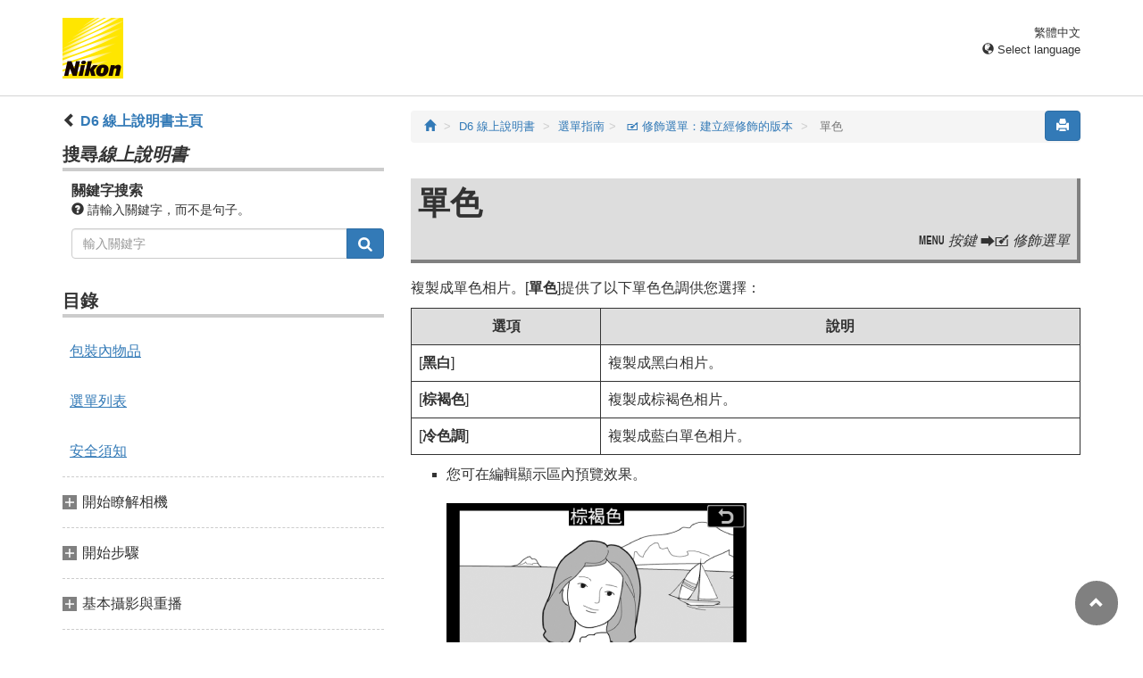

--- FILE ---
content_type: text/html
request_url: https://onlinemanual.nikonimglib.com/d6/zh-tw/16_menu_guide_07_09.html
body_size: 57555
content:
<!DOCTYPE html>
<html lang="zh-tw">
<!-- 6MB46516-04_H160709-04 -->
<head>
<meta charset="utf-8"><meta content="IE=edge" http-equiv="X-UA-Compatible"><meta content="width=device-width, initial-scale=1" name="viewport"><meta content="" name="description"><meta content="Nikon Corporation" name="author"><link href="favicon.ico" rel="icon"><title>
                                             單色
                                       </title><!-- Bootstrap core CSS --><link href="../css/bootstrap.min.css" media="all" rel="stylesheet" type="text/css"><!-- Pure Drawer CSS --><link href="../css/pure-drawer.min.css" media="screen and (max-width: 991px)" rel="stylesheet" type="text/css"><!-- Custom styles for this template --><!-- <link href="css/z_master2018.css" media="all" rel="stylesheet" type="text/css" /> --><link href="css/master.css" media="all" rel="stylesheet" type="text/css"><link href="css/print.css" media="print" rel="stylesheet" type="text/css"><!-- Styles for this page --><link href="css/styles.css" media="all" rel="stylesheet" type="text/css"><!-- HTML5 shim and Respond.js for IE8 support of HTML5 elements and media queries --><!-- WARNING: Respond.js doesn't work if you view the page via file:// --><!--[if lt IE 9]>
		<script src="https://oss.maxcdn.com/html5shiv/3.7.2/html5shiv.min.js"></script>
		<script src="https://oss.maxcdn.com/respond/1.4.2/respond.min.js"></script>
		<![endif]--><script src="https://ajax.googleapis.com/ajax/libs/jquery/3.3.1/jquery.min.js"></script><script type="text/javascript">
            $(function () {
                //.accordion1の中のp要素がクリックされたら
                $('.ac_btn').click(function () {
                    //クリックされた.accordion1の中のp要素に隣接するul要素が開いたり閉じたりする。
                    $(this).next('div').slideToggle();
                });
            });
        </script></head><body>
      <div class="pure-container" data-effect="pure-effect-push"><input class="pure-toggle hidden-md hidden-lg" data-toggle="right" id="pure-toggle-right" type="checkbox"><label class="pure-toggle-label hidden-md hidden-lg" data-toggle-label="right" for="pure-toggle-right"><span class="pure-toggle-icon"></span></label><div class="pure-pusher-container">
            <div class="pure-pusher">
               
               <!-- header css -->
<style type="text/css">
header {height: 108px; border-bottom: 1px solid #d4d4d4; margin-bottom: 1em; padding-top: 20px;}
.header-logo {height: 68px; width: 68px; margin-right: 1em;}
@media (max-width: 599px) {
    header {height: 68px; padding-top: 15px;}
    .header-logo {height: 40px; width: 40px; margin-right: 0.5em;}
}
header .select-lang {font-size: small; padding-top: 0.5em; position: relative; right: 72px;}
@media (min-width: 868px) {
	header .select-lang {right: 0;}
}

header .current-lang {display: none;}
header .accordion_title {cursor: pointer;}
header .accordion_title:hover {opacity: 0.8;}
header .accordion_inner {display: none;}
header .list-group {position: absolute; right: 0; width: 17em; z-index: 9999;}

html[lang="ar"] header .current-lang-ar {display: block;}
html[lang="ar"] header .list-group .lang-ar {z-index: 2; color: #fff; background-color: #337ab7; border-color: #337ab7;}
html[lang="bg"] header .current-lang-bg {display: block;}
html[lang="bg"] header .list-group .lang-bg {z-index: 2; color: #fff; background-color: #337ab7; border-color: #337ab7;}
html[lang="da"] header .current-lang-da {display: block;}
html[lang="da"] header .list-group .lang-da {z-index: 2; color: #fff; background-color: #337ab7; border-color: #337ab7;}
html[lang="de"] header .current-lang-de {display: block;}
html[lang="de"] header .list-group .lang-de {z-index: 2; color: #fff; background-color: #337ab7; border-color: #337ab7;}
html[lang="el"] header .current-lang-el {display: block;}
html[lang="el"] header .list-group .lang-el {z-index: 2; color: #fff; background-color: #337ab7; border-color: #337ab7;}
html[lang="en"] header .current-lang-en {display: block;}
html[lang="en"] header .list-group .lang-en {z-index: 2; color: #fff; background-color: #337ab7; border-color: #337ab7;}
html[lang="es"] header .current-lang-es {display: block;}
html[lang="es"] header .list-group .lang-es {z-index: 2; color: #fff; background-color: #337ab7; border-color: #337ab7;}
html[lang="et"] header .current-lang-et {display: block;}
html[lang="et"] header .list-group .lang-et {z-index: 2; color: #fff; background-color: #337ab7; border-color: #337ab7;}
html[lang="fi"] header .current-lang-fi {display: block;}
html[lang="fi"] header .list-group .lang-fi {z-index: 2; color: #fff; background-color: #337ab7; border-color: #337ab7;}
html[lang="fr"] header .current-lang-fr {display: block;}
html[lang="fr"] header .list-group .lang-fr {z-index: 2; color: #fff; background-color: #337ab7; border-color: #337ab7;}
html[lang="hi"] header .current-lang-hi {display: block;}
html[lang="hi"] header .list-group .lang-hi {z-index: 2; color: #fff; background-color: #337ab7; border-color: #337ab7;}
html[lang="hu"] header .current-lang-hu {display: block;}
html[lang="hu"] header .list-group .lang-hu {z-index: 2; color: #fff; background-color: #337ab7; border-color: #337ab7;}
html[lang="id"] header .current-lang-id {display: block;}
html[lang="id"] header .list-group .lang-id {z-index: 2; color: #fff; background-color: #337ab7; border-color: #337ab7;}
html[lang="it"] header .current-lang-it {display: block;}
html[lang="it"] header .list-group .lang-it {z-index: 2; color: #fff; background-color: #337ab7; border-color: #337ab7;}
html[lang="ja"] header .current-lang-ja {display: block;}
html[lang="ja"] header .list-group .lang-ja {z-index: 2; color: #fff; background-color: #337ab7; border-color: #337ab7;}
html[lang="kk"] header .current-lang-kk {display: block;}
html[lang="kk"] header .list-group .lang-kk {z-index: 2; color: #fff; background-color: #337ab7; border-color: #337ab7;}
html[lang="ko"] header .current-lang-ko {display: block;}
html[lang="ko"] header .list-group .lang-ko {z-index: 2; color: #fff; background-color: #337ab7; border-color: #337ab7;}
html[lang="lt"] header .current-lang-lt {display: block;}
html[lang="lt"] header .list-group .lang-lt {z-index: 2; color: #fff; background-color: #337ab7; border-color: #337ab7;}
html[lang="lv"] header .current-lang-lv {display: block;}
html[lang="lv"] header .list-group .lang-lv {z-index: 2; color: #fff; background-color: #337ab7; border-color: #337ab7;}
html[lang="nl"] header .current-lang-nl {display: block;}
html[lang="nl"] header .list-group .lang-nl {z-index: 2; color: #fff; background-color: #337ab7; border-color: #337ab7;}
html[lang="no"] header .current-lang-no {display: block;}
html[lang="no"] header .list-group .lang-no {z-index: 2; color: #fff; background-color: #337ab7; border-color: #337ab7;}
html[lang="pl"] header .current-lang-pl {display: block;}
html[lang="pl"] header .list-group .lang-pl {z-index: 2; color: #fff; background-color: #337ab7; border-color: #337ab7;}
html[lang="pt"] header .current-lang-pt {display: block;}
html[lang="pt"] header .list-group .lang-pt {z-index: 2; color: #fff; background-color: #337ab7; border-color: #337ab7;}
html[lang="ro"] header .current-lang-ro {display: block;}
html[lang="ro"] header .list-group .lang-ro {z-index: 2; color: #fff; background-color: #337ab7; border-color: #337ab7;}
html[lang="ru"] header .current-lang-ru {display: block;}
html[lang="ru"] header .list-group .lang-ru {z-index: 2; color: #fff; background-color: #337ab7; border-color: #337ab7;}
html[lang="sl"] header .current-lang-sl {display: block;}
html[lang="sl"] header .list-group .lang-sl {z-index: 2; color: #fff; background-color: #337ab7; border-color: #337ab7;}
html[lang="sr"] header .current-lang-sr {display: block;}
html[lang="sr"] header .list-group .lang-sr {z-index: 2; color: #fff; background-color: #337ab7; border-color: #337ab7;}
html[lang="sv"] header .current-lang-sv {display: block;}
html[lang="sv"] header .list-group .lang-sv {z-index: 2; color: #fff; background-color: #337ab7; border-color: #337ab7;}
html[lang="th"] header .current-lang-th {display: block;}
html[lang="th"] header .list-group .lang-th {z-index: 2; color: #fff; background-color: #337ab7; border-color: #337ab7;}
html[lang="tr"] header .current-lang-tr {display: block;}
html[lang="tr"] header .list-group .lang-tr {z-index: 2; color: #fff; background-color: #337ab7; border-color: #337ab7;}
html[lang="zh-cn"] header .current-lang-zh-cn {display: block;}
html[lang="zh-cn"] header .list-group .lang-zh-cn {z-index: 2; color: #fff; background-color: #337ab7; border-color: #337ab7;}
html[id="prc"] header .list-group .lang-zh-cn {z-index: 1; color: #555; background-color: #fff; border: 1px solid #ddd;}
html[id="prc"] header .list-group .lang-zh-cn:focus, html[id="prc"] header .list-group .lang-zh-cn:hover {background-color: #f5f5f5}
html[id="prc"] header .list-group .lang-zh-cn-prc {z-index: 2; color: #fff; background-color: #337ab7; border-color: #337ab7;}
html[lang="zh-tw"] header .current-lang-zh-tw {display: block;}
html[lang="zh-tw"] header .list-group .lang-zh-tw {z-index: 2; color: #fff; background-color: #337ab7; border-color: #337ab7;}
</style>
<!-- /header css -->

<!-- header js -->
<script src="https://ajax.googleapis.com/ajax/libs/jquery/3.3.1/jquery.min.js"></script>
<script type="text/javascript">
$(function(){
	$(".on").next().css("display", "block");
	$(".accordion_title").click(function(){
		$(this).next().slideToggle();
		$(this).toggleClass("on");
	});
});
</script>
<!-- header /js -->

<header id="page-top">
<div class="container clearfix">
<p class="pull-left"><a href="https://downloadcenter.nikonimglib.com/"><img src="/common/img/logo_01.png" alt="Nikon" class="header-logo va_bottom"></a></p>
<div class="pull-right select-lang">
<p class="text-right mb0 current-lang current-lang-ar">عربي</p>
<p class="text-right mb0 current-lang current-lang-bg">Български</p>
<p class="text-right mb0 current-lang current-lang-da">Dansk</p>
<p class="text-right mb0 current-lang current-lang-de">Deutsch</p>
<p class="text-right mb0 current-lang current-lang-el">Ελληνικά</p>
<p class="text-right mb0 current-lang current-lang-en">English</p>
<p class="text-right mb0 current-lang current-lang-es">Español</p>
<p class="text-right mb0 current-lang current-lang-et">Eesti</p>
<p class="text-right mb0 current-lang current-lang-fi">Suomi</p>
<p class="text-right mb0 current-lang current-lang-fr">Français</p>
<p class="text-right mb0 current-lang current-lang-hi">हिन्दी</p>
<p class="text-right mb0 current-lang current-lang-hu">Magyar</p>
<p class="text-right mb0 current-lang current-lang-id">Indonesia</p>
<p class="text-right mb0 current-lang current-lang-it">Italiano</p>
<p class="text-right mb0 current-lang current-lang-ja">日本語</p>
<p class="text-right mb0 current-lang current-lang-kk">Қазақ</p>
<p class="text-right mb0 current-lang current-lang-ko">한글</p>
<p class="text-right mb0 current-lang current-lang-lt">Lietuvių</p>
<p class="text-right mb0 current-lang current-lang-lv">Latviski</p>
<p class="text-right mb0 current-lang current-lang-nl">Nederlands</p>
<p class="text-right mb0 current-lang current-lang-no">Norsk</p>
<p class="text-right mb0 current-lang current-lang-pl">Polski</p>
<p class="text-right mb0 current-lang current-lang-pt">Português</p>
<p class="text-right mb0 current-lang current-lang-ro">Română</p>
<p class="text-right mb0 current-lang current-lang-ru">Русский</p>
<p class="text-right mb0 current-lang current-lang-sl">Slovenščina</p>
<!-- <p class="text-right mb0 current-lang current-lang-sr">Srpski</p> -->
<p class="text-right mb0 current-lang current-lang-sr">Српски</p>
<p class="text-right mb0 current-lang current-lang-sv">Svenska</p>
<p class="text-right mb0 current-lang current-lang-th">ภาษาไทย</p>
<p class="text-right mb0 current-lang current-lang-tr">Türkçe</p>
<p class="text-right mb0 current-lang current-lang-zh-cn">简体中文</p>
<p class="text-right mb0 current-lang current-lang-zh-tw">繁體中文</p>
<p class="accordion_title text-right"><span class="glyphicon glyphicon-globe"></span> Select language</p>
<div class="list-group accordion_inner">
<a href="../ar/" class="list-group-item lang-ar text-right">عربي</a>
<a href="../bg/" class="list-group-item lang-bg">Български</a>
<a href="../da/" class="list-group-item lang-da">Dansk</a>
<a href="../de/" class="list-group-item lang-de">Deutsch</a>
<a href="../el/" class="list-group-item lang-el">Ελληνικά</a>
<a href="../en/" class="list-group-item lang-en">English</a>
<a href="../es/" class="list-group-item lang-es">Español</a>
<a href="../et/" class="list-group-item lang-et">Eesti</a>
<a href="../fi/" class="list-group-item lang-fi">Suomi</a>
<a href="../fr/" class="list-group-item lang-fr">Français</a>
<a href="../hi/" class="list-group-item lang-hi">हिन्दी</a>
<a href="../hu/" class="list-group-item lang-hu">Magyar</a>
<a href="../id/" class="list-group-item lang-id">Indonesia</a>
<a href="../it/" class="list-group-item lang-it">Italiano</a>
<a href="../ja/" class="list-group-item lang-ja">日本語</a>
<a href="../kk/" class="list-group-item lang-kk">Қазақ</a>
<a href="../ko/" class="list-group-item lang-ko">한글</a>
<a href="../lt/" class="list-group-item lang-lt">Lietuvių</a>
<a href="../lv/" class="list-group-item lang-lv">Latviski</a>
<a href="../nl/" class="list-group-item lang-nl">Nederlands</a>
<a href="../no/" class="list-group-item lang-no">Norsk</a>
<a href="../pl/" class="list-group-item lang-pl">Polski</a>
<a href="../pt/" class="list-group-item lang-pt">Português</a>
<a href="../ro/" class="list-group-item lang-ro">Română</a>
<a href="../ru/" class="list-group-item lang-ru">Русский</a>
<a href="../sl/" class="list-group-item lang-sl">Slovenščina</a>
<!-- <a href="../sr/" class="list-group-item lang-sr">Srpski</a> -->
<a href="../sr/" class="list-group-item lang-sr">Српски</a>
<a href="../sv/" class="list-group-item lang-sv">Svenska</a>
<a href="../th/" class="list-group-item lang-th">ภาษาไทย</a>
<a href="../tr/" class="list-group-item lang-tr">Türkçe</a>
<a href="../zh-cn-prc/" class="list-group-item lang-zh-cn-prc">简体中文（面向中国大陆用户）</a>
<a href="../zh-cn/" class="list-group-item lang-zh-cn">简体中文（面向亚洲用户，不包括中国大陆用户）</a>
<a href="../zh-tw/" class="list-group-item lang-zh-tw">繁體中文</a>
</div>
</div>
</div>
</header>
               
               <div class="container" role="main">
                  <div class="row">
                     <div class="col-md-4 hidden-xs hidden-sm">
                        <nav class="toc"><p class="text-bold"><span class="glyphicon glyphicon-chevron-left"></span>&nbsp;<a href="index.html">D6 線上說明書主頁</a></p>

<p class="search-title">搜尋<em>線上說明書</em></p>
<div class="search-inner mb2em">
<p class="text-bold mb0">關鍵字搜索</p>
<p class="small"><span class="glyphicon glyphicon-question-sign"></span>&nbsp;請輸入關鍵字，而不是句子。</p>
<form id="commonSearch" role="search" name="commonSearch" action="search_result.html" method="get">
<div class="input-group mb1em">
<input type="text" class="form-control" placeholder="輸入關鍵字" name="q" value="">
<input type="hidden" value="0" name="offset">
<span class="input-group-btn">
<button class="btn btn-primary" type="submit" title="搜尋"><img src="css/i_search_wt.svg" alt="" width="16px" height="16px"></button>
</span>
</div>
</form>
</div>

<p class="toc_title">目錄</p>

<p class="toc_direct nav01_01"><a href="01_1_front_matter_01.html">包裝內物品</a></p>
<p class="toc_direct nav02_01"><a href="01_3_front_matter_01.html">選單列表</a></p>
<p class="toc_direct nav03_01"><a href="01_4_front_matter_01.html">安全須知</a></p>

<p class="chapter_title nav04">開始瞭解相機</p>
<ul>
<li class="nav04_01"><a href="02_getting_to_know_the_camera_01.html">相機部件</a></li>
</ul>

<p class="chapter_title nav05">開始步驟</p>
<ul>
<li class="nav05_01"><a href="03_first_step_01.html">準備相機</a></li>
<li class="nav05_02"><a href="03_first_step_02.html">電池電量和剩餘曝光次數</a></li>
</ul>

<p class="chapter_title nav06">基本攝影與重播</p>
<ul>
<li class="nav06_01"><a href="04_basic_photography_and_playback_01.html">拍攝相片</a></li>
<li class="nav06_02"><a href="04_basic_photography_and_playback_02.html">記錄短片</a></li>
<li class="nav06_03"><a href="04_basic_photography_and_playback_03.html">重播</a></li>
<li class="nav06_04"><a href="04_basic_photography_and_playback_04.html">上載照片</a></li>
</ul>

<p class="chapter_title nav07">相機控制</p>
<ul>
<li class="nav07_01"><a href="05_camera_controls_01.html"><span class="e__font name__ICN1_com type__normal">G</span> 按鍵</a></li>
<li class="nav07_02"><a href="05_camera_controls_02.html"><span class="e__font name__ICN1_com type__normal">i</span> 按鍵（<span class="e__font name__ICN1_com type__normal">i</span> 選單）</a></li>
<li class="nav07_03"><a href="05_camera_controls_03.html"><span class="e__font name__ICN1_com type__normal">R</span> 按鍵</a></li>
<li class="nav07_04"><a href="05_camera_controls_04.html">對焦模式選擇器</a></li>
<li class="nav07_05"><a href="05_camera_controls_05.html">AF 模式按鍵</a></li>
<li class="nav07_06"><a href="05_camera_controls_06.html">AF‑ON 按鍵</a></li>
<li class="nav07_07"><a href="05_camera_controls_07.html"><span class="e__font name__ICN1_com">I</span> 按鍵</a></li>
<li class="nav07_08"><a href="05_camera_controls_08.html">快門釋放模式撥盤與 <span class="e__font name__ICN3_com">S</span> 按鍵</a></li>
<li class="nav07_09"><a href="05_camera_controls_09.html"><span class="e__font name__ICN3_com">Y</span> 按鍵</a></li>
<li class="nav07_10"><a href="05_camera_controls_10.html">BKT 按鍵</a></li>
<li class="nav07_11"><a href="05_camera_controls_11.html"><span class="e__font name__ICN1_com">S</span>（<span class="e__font name__ICN3_com">Q</span>）按鍵</a></li>
<li class="nav07_12"><a href="05_camera_controls_12.html"><span class="e__font name__ICN1_com type__normal">E</span> 按鍵</a></li>
<li class="nav07_13"><a href="05_camera_controls_13.html"><span class="e__font name__ICN1_com type__normal">T</span> 按鍵</a></li>
<li class="nav07_14"><a href="05_camera_controls_14.html"><span class="e__font name__ICN1_com type__normal">U</span> 按鍵</a></li>
<li class="nav07_15"><a href="05_camera_controls_15.html"><span class="e__font name__ICN7_com">g</span>（<span class="e__font name__ICN7_com">h</span>/<span class="e__font name__ICN1_com">Q</span>）按鍵</a></li>
<li class="nav07_16"><a href="05_camera_controls_16.html"><span class="e__font name__ICN1_com">W</span>（<span class="e__font name__ICN5_com">N</span>）按鍵</a></li>
<li class="nav07_17"><a href="05_camera_controls_17.html">Pv 按鍵</a></li>
<li class="nav07_18"><a href="05_camera_controls_18.html">Fn1、Fn2、Fn3（<span class="e__font name__ICN5_com">C</span>）以及 Fn（豎拍）按鍵</a></li>
</ul>

<p class="chapter_title nav08">拍攝設定</p>
<ul>
<li class="nav08_01"><a href="06_shooting_settings_01.html">影像記錄選項（影像區域、品質和大小）</a></li>
<li class="nav08_02"><a href="06_shooting_settings_02.html">選擇相機的對焦方式（對焦）</a></li>
<li class="nav08_03"><a href="06_shooting_settings_03.html">曝光相關的設定（測光和曝光補償）</a></li>
<li class="nav08_04"><a href="06_shooting_settings_04.html">選擇釋放快門時執行的操作（快門釋放模式）</a></li>
<li class="nav08_05"><a href="06_shooting_settings_05.html">調整相機對光線的靈敏度（ISO 感光度）</a></li>
<li class="nav08_06"><a href="06_shooting_settings_06.html">在不同光源下獲取自然色彩（白平衡）</a></li>
<li class="nav08_07"><a href="06_shooting_settings_07.html">在一系列相片中更改曝光或白平衡（包圍）</a></li>
<li class="nav08_08"><a href="06_shooting_settings_08.html">影像處理（Picture Control）</a></li>
<li class="nav08_09"><a href="06_shooting_settings_09.html">保留高光和暗部細節（主動式 D‑Lighting 和 HDR）</a></li>
</ul>

<p class="chapter_title nav09">短片記錄和編輯</p>
<ul>
<li class="nav09_01"><a href="07_movie_recording_and_editing_01.html">影像區域：選擇短片裁剪</a></li>
<li class="nav09_02"><a href="07_movie_recording_and_editing_02.html">畫面大小/每秒幅數和短片品質</a></li>
<li class="nav09_03"><a href="07_movie_recording_and_editing_03.html">記錄短片時的注意事項</a></li>
<li class="nav09_04"><a href="07_movie_recording_and_editing_04.html">編輯短片</a></li>
</ul>

<p class="chapter_title nav10">其他拍攝選項</p>
<ul>
<li class="nav10_01"><a href="08_other_shooting_options_01.html">使用兩張記憶卡</a></li>
<li class="nav10_02"><a href="08_other_shooting_options_02.html">雙鍵重設：恢復預設設定</a></li>
<li class="nav10_03"><a href="08_other_shooting_options_03.html">將多重曝光組合成單張相片（多重曝光）</a></li>
<li class="nav10_04"><a href="08_other_shooting_options_04.html">以設定的間隔時間拍攝相片（間隔定時拍攝）</a></li>
<li class="nav10_05"><a href="08_other_shooting_options_05.html">從相片建立短片（縮時短片）</a></li>
<li class="nav10_06"><a href="08_other_shooting_options_06.html">在一系列相片中更改對焦（對焦移動拍攝）</a></li>
<li class="nav10_07"><a href="08_other_shooting_options_07.html">電子快門（寧靜實時顯示攝影）</a></li>
<li class="nav10_08"><a href="08_other_shooting_options_08.html">個性化 <span class="e__font name__ICN1_com">i</span> 選單：自定 <span class="e__font name__ICN7_com">i</span> 選單</a></li>
<li class="nav10_09"><a href="08_other_shooting_options_09.html">使用非 CPU 鏡頭（非 CPU 鏡頭資料）</a></li>
<li class="nav10_10"><a href="08_other_shooting_options_10.html">位置資料</a></li>
</ul>

<p class="chapter_title nav11">重播</p>
<ul>
<li class="nav11_01"><a href="09_playback_01.html">查看照片</a></li>
<li class="nav11_02"><a href="09_playback_02.html">相片資訊</a></li>
<li class="nav11_03"><a href="09_playback_03.html">重播縮放</a></li>
<li class="nav11_04"><a href="09_playback_04.html">保護照片不被刪除</a></li>
<li class="nav11_05"><a href="09_playback_05.html">為照片評分</a></li>
<li class="nav11_06"><a href="09_playback_06.html">選擇照片進行上載</a></li>
<li class="nav11_07"><a href="09_playback_07.html">篩選重播</a></li>
<li class="nav11_08"><a href="09_playback_08.html">刪除照片</a></li>
</ul>

<p class="chapter_title nav12">語音備忘</p>
<ul>
<li class="nav12_01"><a href="10_voice_memos_01.html">記錄語音備忘</a></li>
<li class="nav12_02"><a href="10_voice_memos_02.html">播放語音備忘</a></li>
</ul>

<p class="chapter_title nav13">連接至電腦和電視機</p>
<ul>
<li class="nav13_01"><a href="11_connecting_to_computers_and_tvs_01.html">連接至電腦</a></li>
<li class="nav13_02"><a href="11_connecting_to_computers_and_tvs_02.html">連接至 HDMI 裝置</a></li>
</ul>

<p class="chapter_title nav14">內置無線</p>
<ul>
<li class="nav14_01"><a href="12_built-in_wireless_01.html">相機和網路系統圖</a></li>
<li class="nav14_02"><a href="12_built-in_wireless_02.html">連接至智慧型裝置</a></li>
<li class="nav14_03"><a href="12_built-in_wireless_03.html">透過 Wi‑Fi 連線至電腦</a></li>
<li class="nav14_04"><a href="12_built-in_wireless_04.html">內置 Wi‑Fi 故障診斷</a></li>
</ul>

<p class="chapter_title nav15">乙太網/WT‑6</p>
<ul>
<li class="nav15_01"><a href="13_ethernet_wt-6_01.html">乙太網連線和 WT‑6</a></li>
<li class="nav15_02"><a href="13_ethernet_wt-6_02.html">使用乙太網和 WT‑6 可進行的操作</a></li>
<li class="nav15_03"><a href="13_ethernet_wt-6_03.html">連接乙太網線或 WT‑6</a></li>
<li class="nav15_04"><a href="13_ethernet_wt-6_04.html">建立網路配置檔案（乙太網）</a></li>
<li class="nav15_05"><a href="13_ethernet_wt-6_05.html">建立網路配置檔案（WT‑6）</a></li>
<li class="nav15_06"><a href="13_ethernet_wt-6_06.html">上載至電腦和 FTP 伺服器</a></li>
<li class="nav15_07"><a href="13_ethernet_wt-6_07.html">相機控制</a></li>
<li class="nav15_08"><a href="13_ethernet_wt-6_08.html">HTTP 伺服器</a></li>
<li class="nav15_09"><a href="13_ethernet_wt-6_09.html">同步釋放</a></li>
<li class="nav15_10"><a href="13_ethernet_wt-6_10.html">同步相機時鐘</a></li>
<li class="nav15_11"><a href="13_ethernet_wt-6_11.html">乙太網/無線傳送器故障診斷</a></li>
</ul>

<p class="chapter_title nav16">連機閃光燈攝影</p>
<ul>
<li class="nav16_01"><a href="14_on-camera_flash_photography_01.html">“連機”與“遙控”</a></li>
<li class="nav16_02"><a href="14_on-camera_flash_photography_02.html">使用連機閃光燈</a></li>
<li class="nav16_03"><a href="14_on-camera_flash_photography_03.html">閃光控制模式</a></li>
<li class="nav16_04"><a href="14_on-camera_flash_photography_04.html">閃光模式</a></li>
<li class="nav16_05"><a href="14_on-camera_flash_photography_05.html">閃光補償</a></li>
<li class="nav16_06"><a href="14_on-camera_flash_photography_06.html">FV 鎖定</a></li>
<li class="nav16_07"><a href="14_on-camera_flash_photography_07.html">連機閃光燈元件的閃光燈資訊</a></li>
</ul>

<p class="chapter_title nav17">遙控閃光燈攝影</p>
<ul>
<li class="nav17_01"><a href="15_remote_flash_photography_01.html">什麼是遙控閃光燈攝影？</a></li>
<li class="nav17_02"><a href="15_remote_flash_photography_02.html">無線遙控 AWL</a></li>
<li class="nav17_03"><a href="15_remote_flash_photography_03.html">光控 AWL</a></li>
<li class="nav17_04"><a href="15_remote_flash_photography_04.html">光控/無線遙控 AWL</a></li>
<li class="nav17_05"><a href="15_remote_flash_photography_05.html">遙控閃光燈的閃光燈資訊</a></li>
</ul>

<p class="chapter_title nav18">選單指南</p>
<ul>
<li class="nav18_01"><a href="16_menu_guide_01.html">預設設定</a></li>
<li class="nav18_02"><a href="16_menu_guide_02.html"><span class="e__font name__ICN2_com">
D</span> 重播選單：管理影像</a></li>
<li class="nav18_03"><a href="16_menu_guide_03.html"><span class="e__font name__ICN2_com">C</span> 相片拍攝選單：拍攝選項</a></li>
<li class="nav18_04"><a href="16_menu_guide_04.html"><span class="e__font name__ICN3_com">1</span> 短片拍攝選單：短片拍攝選項</a></li>
<li class="nav18_05"><a href="16_menu_guide_05.html"><span class="e__font name__ICN2_com">A</span> 用戶設定：微調相機設定</a></li>
<li class="nav18_06"><a href="16_menu_guide_06.html"><span class="e__font name__ICN2_com">B</span> 設定選單：相機設定</a></li>
<li class="nav18_07"><a href="16_menu_guide_07.html"><span class="e__font name__ICN2_com">N</span> 修飾選單：建立經修飾的版本</a></li>
<li class="nav18_08"><a href="16_menu_guide_08.html"><span class="e__font name__ICN2_com">O</span> 我的選單/<span class="e__font name__ICN3_com">m</span> 最近的設定</a></li>
</ul>

<p class="chapter_title nav19">故障診斷</p>
<ul>
<li class="nav19_01"><a href="17_troubleshooting_01.html">聯絡客戶支援前</a></li>
<li class="nav19_02"><a href="17_troubleshooting_02.html">問題和解決方法</a></li>
<li class="nav19_03"><a href="17_troubleshooting_03.html">提醒與錯誤資訊</a></li>
</ul>

<p class="chapter_title nav20">技術註釋</p>
<ul>
<li class="nav20_01"><a href="18_technical_notes_01.html">相機顯示</a></li>
<li class="nav20_02"><a href="18_technical_notes_02.html">兼容的 F 接環鏡頭</a></li>
<li class="nav20_03"><a href="18_technical_notes_03.html">兼容的閃光燈元件</a></li>
<li class="nav20_04"><a href="18_technical_notes_04.html">其他兼容的配件</a></li>
<li class="nav20_05"><a href="18_technical_notes_05.html">軟件</a></li>
<li class="nav20_06"><a href="18_technical_notes_06.html">相機的保養</a></li>
<li class="nav20_07"><a href="18_technical_notes_07.html">相機和電池的保養：注意事項</a></li>
<li class="nav20_08"><a href="18_technical_notes_08.html">曝光程式</a></li>
<li class="nav20_09"><a href="18_technical_notes_09.html">技術規格</a></li>
<li class="nav20_10"><a href="18_technical_notes_10.html">經認可的記憶卡</a></li>
<li class="nav20_11"><a href="18_technical_notes_11.html">記憶卡容量</a></li>
<li class="nav20_12"><a href="18_technical_notes_12.html">電池持久力</a></li>
<li class="nav20_13"><a href="18_technical_notes_13.html">位置資料（GPS/GLONASS）</a></li>
<li class="nav20_14"><a href="18_technical_notes_14.html">商標和授權</a></li>
</ul>

<p class="chapter_title nav21">新增功能</p>
<ul>
<li class="nav21_01"><a href="19_added_functions_01.html">更新相機韌體</a></li>
<li class="nav21_02"><a href="19_added_functions_02.html">使用“C”韌體 1.30 版時可用的功能</a></li>
</ul>
</nav></div>
                     
                     <div class="col-xs-12 col-md-8"><button class="btn btn-primary pull-right print" type="button"><span class="glyphicon glyphicon-print"></span></button>
                        
                        <ol class="breadcrumb">
<li><a href="/portal/zh-tw/"><span class="glyphicon glyphicon-home"></span></a></li>
                           <li><a href="index.html">D6 線上說明書</a></li>
                           
                        <li><a href="16_menu_guide_00.html">選單指南</a></li><li><a href="16_menu_guide_07.html"><span class="e__font name__ICN2_com">
                                          </span><span class="e__font name__ICN2_com">N</span> 修飾選單：建立經修飾的版本
                                 </a></li><li class="active"><span class="e__indexmarker">
                                             </span>單色
                                       </li></ol><div class="menu-header"><h1 id="CHDJJAAIE1"><span class="e__indexmarker">
                                             </span>單色
                                       </h1><p class="transition"><span class="e__font name__ICN1_com">G</span> 按鍵 <span class="e__font name__00PLETC_com">U</span><span class="e__font name__ICN2_com">N</span> 修飾選單
                                       </p></div><div class="e__function">
                                    
                                    <div class="e__body">
                                       <p class="e__p">複製成單色相片。[<span class="e__camera_menu">單色</span>]提供了以下單色色調供您選擇：
                                       </p>
                                       <div class="e__table column__full">
                                          <table class="e__tgroup tabletype__10_00100_Table_FrameAll_Center"><colgroup><col class="e__colspec" width="28.4%"><col class="e__colspec" width="71.5%"></colgroup><thead class="e__thead"><tr class="e__row"><th class="e__entry">
                                                      <p class="e__p">選項</p>
                                                   </th>
                                                   <th class="e__entry">
                                                      <p class="e__p">說明</p>
                                                   </th>
                                                </tr></thead><tbody class="e__tbody"><tr class="e__row"><td class="e__entry">
                                                      <p class="e__p"><span class="e__indexmarker">
                                                            <!--TODO: table/tgroup/tbody/row[1]/entry[1]/p/indexmarker--></span>[<span class="e__camera_menu">黑白</span>]
                                                      </p>
                                                   </td>
                                                   <td class="e__entry">
                                                      <p class="e__p">複製成黑白相片。</p>
                                                   </td>
                                                </tr><tr class="e__row"><td class="e__entry">
                                                      <p class="e__p"><span class="e__indexmarker">
                                                            <!--TODO: table/tgroup/tbody/row[2]/entry[1]/p/indexmarker--></span>[<span class="e__camera_menu">棕褐色</span>]
                                                      </p>
                                                   </td>
                                                   <td class="e__entry">
                                                      <p class="e__p">複製成棕褐色相片。</p>
                                                   </td>
                                                </tr><tr class="e__row"><td class="e__entry">
                                                      <p class="e__p"><span class="e__indexmarker">
                                                            <!--TODO: table/tgroup/tbody/row[3]/entry[1]/p/indexmarker--></span>[<span class="e__camera_menu">冷色調</span>]
                                                      </p>
                                                   </td>
                                                   <td class="e__entry">
                                                      <p class="e__p">複製成藍白單色相片。</p>
                                                   </td>
                                                </tr></tbody></table></div>
                                       <div class="e__list1">
                                          <ul><li class="e__list1item">
                                                <p class="e__listtxt">您可在編輯顯示區內預覽效果。<img alt="" class="e__image align__aright position__runin img-responsive" src="img/d6mn_re_bw_sepia_pv_tc.png"></p>
                                             </li>
                                             <li class="e__list1item">
                                                <p class="e__listtxt">當為[<span class="e__camera_menu">棕褐色</span>]或[<span class="e__camera_menu">冷色調</span>]時，您可使用多重選擇器調整色彩飽和度。按下 <span class="e__font name__01XNB_com">1</span> 可增加飽和度，按下 <span class="e__font name__01XNB_com">3</span> 則減少飽和度。預覽中將反映所作更改。
                                                </p>
                                             </li>
                                             <li class="e__list1item">
                                                <p class="e__listtxt">按下 <span class="e__font name__ICN1_com">J</span> 即可儲存經修飾的版本。
                                                </p>
                                             </li>
                                          </ul></div>
                                    </div>
                                 </div>
                        
                        <div class="panel-menuguide-toc"><p class="lead mb05em"><span class="e__font name__ICN2_com"><span class="e__indexmarker">
                                          <!--TODO: /nikon_manual/chapter/section[7]/titletbl/titletbl_body/titletbl_row/titletbl_cell/title/font[1]/indexmarker--></span></span><span class="e__font name__ICN2_com">N</span> 修飾選單：建立經修飾的版本
                                 </p><div class="list-group"><a href="16_menu_guide_07_01.html" class="list-group-item mn07_01"><span class="e__indexmarker">
                                             <!--TODO: /nikon_manual/chapter/section[7]/function[1]/func_titletbl/func_titletbl_body/func_titletbl_row/func_titletbl_cell/title/indexmarker--></span>NEF（RAW）處理：從 NEF（RAW）轉換為 JPEG
                                       </a><a href="16_menu_guide_07_02.html" class="list-group-item mn07_02"><span class="e__indexmarker">
                                             <!--TODO: /nikon_manual/chapter/section[7]/function[2]/func_titletbl/func_titletbl_body/func_titletbl_row/func_titletbl_cell/title/indexmarker--></span>編修
                                       </a><a href="16_menu_guide_07_03.html" class="list-group-item mn07_03"><span class="e__indexmarker">
                                             <!--TODO: /nikon_manual/chapter/section[7]/function[3]/func_titletbl/func_titletbl_body/func_titletbl_row/func_titletbl_cell/title/indexmarker--></span>重新調整大小
                                       </a><a href="16_menu_guide_07_04.html" class="list-group-item mn07_04"><span class="e__indexmarker">
                                             <!--TODO: /nikon_manual/chapter/section[7]/function[4]/func_titletbl/func_titletbl_body/func_titletbl_row/func_titletbl_cell/title/indexmarker--></span>D‑Lighting
                                       </a><a href="16_menu_guide_07_05.html" class="list-group-item mn07_05"><span class="e__indexmarker">
                                             <!--TODO: /nikon_manual/chapter/section[7]/function[5]/func_titletbl/func_titletbl_body/func_titletbl_row/func_titletbl_cell/title/indexmarker--></span>紅眼校正
                                       </a><a href="16_menu_guide_07_06.html" class="list-group-item mn07_06"><span class="e__indexmarker">
                                             <!--TODO: /nikon_manual/chapter/section[7]/function[6]/func_titletbl/func_titletbl_body/func_titletbl_row/func_titletbl_cell/title/indexmarker--></span>拉直
                                       </a><a href="16_menu_guide_07_07.html" class="list-group-item mn07_07"><span class="e__indexmarker">
                                             <!--TODO: /nikon_manual/chapter/section[7]/function[7]/func_titletbl/func_titletbl_body/func_titletbl_row/func_titletbl_cell/title/indexmarker--></span>變形控制
                                       </a><a href="16_menu_guide_07_08.html" class="list-group-item mn07_08"><span class="e__indexmarker">
                                             <!--TODO: /nikon_manual/chapter/section[7]/function[8]/func_titletbl/func_titletbl_body/func_titletbl_row/func_titletbl_cell/title/indexmarker--></span>透視控制
                                       </a><a href="16_menu_guide_07_09.html" class="list-group-item mn07_09"><span class="e__indexmarker">
                                             <!--TODO: /nikon_manual/chapter/section[7]/function[9]/func_titletbl/func_titletbl_body/func_titletbl_row/func_titletbl_cell/title/indexmarker--></span>單色
                                       </a><a href="16_menu_guide_07_10.html" class="list-group-item mn07_10"><span class="e__indexmarker">
                                             <!--TODO: /nikon_manual/chapter/section[7]/function[10]/func_titletbl/func_titletbl_body/func_titletbl_row/func_titletbl_cell/title/indexmarker--></span>影像重疊
                                       </a><a href="16_menu_guide_07_11.html" class="list-group-item mn07_11"><span class="e__indexmarker">
                                             <!--TODO: /nikon_manual/chapter/section[7]/function[11]/func_titletbl/func_titletbl_body/func_titletbl_row/func_titletbl_cell/title/indexmarker--></span>編修短片
                                       </a></div></div><div class="hidden-print" id="questionnaire">
<hr style="margin-top: 4em; border-top: dotted 4px #aaa">
<iframe src="https://webc.nikonimglib.com/form/pub/info2/onlinemanual_zh-tw" frameborder="0" style="width: 100%; height: 520px;"></iframe>
</div>

<script>
var ua = window.navigator.userAgent.toLowerCase();

if (ua.indexOf('safari') !== -1 && ua.indexOf('chrome') === -1 && ua.indexOf('edge') === -1){    //UAでSafariのみ判別
    document.getElementById("questionnaire").style.display="none";   // Safariからのアクセス時にはアンケートを非表示
}
</script>
<nav class="hidden-print">
<!--TODO: /nikon_manual-->
<ul class="pager">
<li class="previous"><a href="16_menu_guide_07_08.html"><span class="glyphicon glyphicon-chevron-left"></span></a></li><li class="next"><a href="16_menu_guide_07_10.html"><span class="glyphicon glyphicon-chevron-right"></span></a></li></ul></nav><div id="nav-page-top">
                           <p class="pager"><a href="#page-top"><span class="glyphicon glyphicon-chevron-up"></span></a></p>
                        </div>
                     </div>
                     
                  </div>
                  <!-- /row -->
                  
               </div>
               <!-- /container -->
               
               <!-- footer css -->
<style type="text/css">
footer {margin-bottom: 4em; border-top: #d4d4d4 solid 1px; padding-top: 1em;}
footer .text-muted {font-size: small;}
</style>
<!-- /footer css -->

<footer class="footer hidden-print">
<div class="container">
<ul class="list-inline pull-left text-muted">
<li><i class="glyphicon glyphicon-chevron-right"></i>&nbsp;<a href="https://www.nikon.com/privacy/index.htm">Privacy</a></li>
<li><i class="glyphicon glyphicon-chevron-right"></i>&nbsp;<a href="https://www.nikon.com/usage/index.htm">Term of Use</a></li>
</ul>
<p class="text-muted text-right">&copy;
<script type="text/javascript">
myDate = new Date() ;myYear = myDate.getFullYear ();document.write(myYear);
</script>
Nikon Corporation</p>
</div>
</footer>
            </div>
            <!-- /pure-pusher -->
            
         </div>
         <!-- /pure-pusher-container -->
         
         <nav class="toc pure-drawer hidden-md hidden-lg hidden-print" data-position="right"><p class="text-bold"><span class="glyphicon glyphicon-chevron-left"></span>&nbsp;<a href="index.html">D6 線上說明書主頁</a></p>

<p class="search-title">搜尋<em>線上說明書</em></p>
<div class="search-inner mb2em">
<p class="text-bold mb0">關鍵字搜索</p>
<p class="small"><span class="glyphicon glyphicon-question-sign"></span>&nbsp;請輸入關鍵字，而不是句子。</p>
<form id="commonSearch" role="search" name="commonSearch" action="search_result.html" method="get">
<div class="input-group mb1em">
<input type="text" class="form-control" placeholder="輸入關鍵字" name="q" value="">
<input type="hidden" value="0" name="offset">
<span class="input-group-btn">
<button class="btn btn-primary" type="submit" title="搜尋"><img src="css/i_search_wt.svg" alt="" width="16px" height="16px"></button>
</span>
</div>
</form>
</div>

<p class="toc_title">目錄</p>

<p class="toc_direct nav01_01"><a href="01_1_front_matter_01.html">包裝內物品</a></p>
<p class="toc_direct nav02_01"><a href="01_3_front_matter_01.html">選單列表</a></p>
<p class="toc_direct nav03_01"><a href="01_4_front_matter_01.html">安全須知</a></p>

<p class="chapter_title nav04">開始瞭解相機</p>
<ul>
<li class="nav04_01"><a href="02_getting_to_know_the_camera_01.html">相機部件</a></li>
</ul>

<p class="chapter_title nav05">開始步驟</p>
<ul>
<li class="nav05_01"><a href="03_first_step_01.html">準備相機</a></li>
<li class="nav05_02"><a href="03_first_step_02.html">電池電量和剩餘曝光次數</a></li>
</ul>

<p class="chapter_title nav06">基本攝影與重播</p>
<ul>
<li class="nav06_01"><a href="04_basic_photography_and_playback_01.html">拍攝相片</a></li>
<li class="nav06_02"><a href="04_basic_photography_and_playback_02.html">記錄短片</a></li>
<li class="nav06_03"><a href="04_basic_photography_and_playback_03.html">重播</a></li>
<li class="nav06_04"><a href="04_basic_photography_and_playback_04.html">上載照片</a></li>
</ul>

<p class="chapter_title nav07">相機控制</p>
<ul>
<li class="nav07_01"><a href="05_camera_controls_01.html"><span class="e__font name__ICN1_com type__normal">G</span> 按鍵</a></li>
<li class="nav07_02"><a href="05_camera_controls_02.html"><span class="e__font name__ICN1_com type__normal">i</span> 按鍵（<span class="e__font name__ICN1_com type__normal">i</span> 選單）</a></li>
<li class="nav07_03"><a href="05_camera_controls_03.html"><span class="e__font name__ICN1_com type__normal">R</span> 按鍵</a></li>
<li class="nav07_04"><a href="05_camera_controls_04.html">對焦模式選擇器</a></li>
<li class="nav07_05"><a href="05_camera_controls_05.html">AF 模式按鍵</a></li>
<li class="nav07_06"><a href="05_camera_controls_06.html">AF‑ON 按鍵</a></li>
<li class="nav07_07"><a href="05_camera_controls_07.html"><span class="e__font name__ICN1_com">I</span> 按鍵</a></li>
<li class="nav07_08"><a href="05_camera_controls_08.html">快門釋放模式撥盤與 <span class="e__font name__ICN3_com">S</span> 按鍵</a></li>
<li class="nav07_09"><a href="05_camera_controls_09.html"><span class="e__font name__ICN3_com">Y</span> 按鍵</a></li>
<li class="nav07_10"><a href="05_camera_controls_10.html">BKT 按鍵</a></li>
<li class="nav07_11"><a href="05_camera_controls_11.html"><span class="e__font name__ICN1_com">S</span>（<span class="e__font name__ICN3_com">Q</span>）按鍵</a></li>
<li class="nav07_12"><a href="05_camera_controls_12.html"><span class="e__font name__ICN1_com type__normal">E</span> 按鍵</a></li>
<li class="nav07_13"><a href="05_camera_controls_13.html"><span class="e__font name__ICN1_com type__normal">T</span> 按鍵</a></li>
<li class="nav07_14"><a href="05_camera_controls_14.html"><span class="e__font name__ICN1_com type__normal">U</span> 按鍵</a></li>
<li class="nav07_15"><a href="05_camera_controls_15.html"><span class="e__font name__ICN7_com">g</span>（<span class="e__font name__ICN7_com">h</span>/<span class="e__font name__ICN1_com">Q</span>）按鍵</a></li>
<li class="nav07_16"><a href="05_camera_controls_16.html"><span class="e__font name__ICN1_com">W</span>（<span class="e__font name__ICN5_com">N</span>）按鍵</a></li>
<li class="nav07_17"><a href="05_camera_controls_17.html">Pv 按鍵</a></li>
<li class="nav07_18"><a href="05_camera_controls_18.html">Fn1、Fn2、Fn3（<span class="e__font name__ICN5_com">C</span>）以及 Fn（豎拍）按鍵</a></li>
</ul>

<p class="chapter_title nav08">拍攝設定</p>
<ul>
<li class="nav08_01"><a href="06_shooting_settings_01.html">影像記錄選項（影像區域、品質和大小）</a></li>
<li class="nav08_02"><a href="06_shooting_settings_02.html">選擇相機的對焦方式（對焦）</a></li>
<li class="nav08_03"><a href="06_shooting_settings_03.html">曝光相關的設定（測光和曝光補償）</a></li>
<li class="nav08_04"><a href="06_shooting_settings_04.html">選擇釋放快門時執行的操作（快門釋放模式）</a></li>
<li class="nav08_05"><a href="06_shooting_settings_05.html">調整相機對光線的靈敏度（ISO 感光度）</a></li>
<li class="nav08_06"><a href="06_shooting_settings_06.html">在不同光源下獲取自然色彩（白平衡）</a></li>
<li class="nav08_07"><a href="06_shooting_settings_07.html">在一系列相片中更改曝光或白平衡（包圍）</a></li>
<li class="nav08_08"><a href="06_shooting_settings_08.html">影像處理（Picture Control）</a></li>
<li class="nav08_09"><a href="06_shooting_settings_09.html">保留高光和暗部細節（主動式 D‑Lighting 和 HDR）</a></li>
</ul>

<p class="chapter_title nav09">短片記錄和編輯</p>
<ul>
<li class="nav09_01"><a href="07_movie_recording_and_editing_01.html">影像區域：選擇短片裁剪</a></li>
<li class="nav09_02"><a href="07_movie_recording_and_editing_02.html">畫面大小/每秒幅數和短片品質</a></li>
<li class="nav09_03"><a href="07_movie_recording_and_editing_03.html">記錄短片時的注意事項</a></li>
<li class="nav09_04"><a href="07_movie_recording_and_editing_04.html">編輯短片</a></li>
</ul>

<p class="chapter_title nav10">其他拍攝選項</p>
<ul>
<li class="nav10_01"><a href="08_other_shooting_options_01.html">使用兩張記憶卡</a></li>
<li class="nav10_02"><a href="08_other_shooting_options_02.html">雙鍵重設：恢復預設設定</a></li>
<li class="nav10_03"><a href="08_other_shooting_options_03.html">將多重曝光組合成單張相片（多重曝光）</a></li>
<li class="nav10_04"><a href="08_other_shooting_options_04.html">以設定的間隔時間拍攝相片（間隔定時拍攝）</a></li>
<li class="nav10_05"><a href="08_other_shooting_options_05.html">從相片建立短片（縮時短片）</a></li>
<li class="nav10_06"><a href="08_other_shooting_options_06.html">在一系列相片中更改對焦（對焦移動拍攝）</a></li>
<li class="nav10_07"><a href="08_other_shooting_options_07.html">電子快門（寧靜實時顯示攝影）</a></li>
<li class="nav10_08"><a href="08_other_shooting_options_08.html">個性化 <span class="e__font name__ICN1_com">i</span> 選單：自定 <span class="e__font name__ICN7_com">i</span> 選單</a></li>
<li class="nav10_09"><a href="08_other_shooting_options_09.html">使用非 CPU 鏡頭（非 CPU 鏡頭資料）</a></li>
<li class="nav10_10"><a href="08_other_shooting_options_10.html">位置資料</a></li>
</ul>

<p class="chapter_title nav11">重播</p>
<ul>
<li class="nav11_01"><a href="09_playback_01.html">查看照片</a></li>
<li class="nav11_02"><a href="09_playback_02.html">相片資訊</a></li>
<li class="nav11_03"><a href="09_playback_03.html">重播縮放</a></li>
<li class="nav11_04"><a href="09_playback_04.html">保護照片不被刪除</a></li>
<li class="nav11_05"><a href="09_playback_05.html">為照片評分</a></li>
<li class="nav11_06"><a href="09_playback_06.html">選擇照片進行上載</a></li>
<li class="nav11_07"><a href="09_playback_07.html">篩選重播</a></li>
<li class="nav11_08"><a href="09_playback_08.html">刪除照片</a></li>
</ul>

<p class="chapter_title nav12">語音備忘</p>
<ul>
<li class="nav12_01"><a href="10_voice_memos_01.html">記錄語音備忘</a></li>
<li class="nav12_02"><a href="10_voice_memos_02.html">播放語音備忘</a></li>
</ul>

<p class="chapter_title nav13">連接至電腦和電視機</p>
<ul>
<li class="nav13_01"><a href="11_connecting_to_computers_and_tvs_01.html">連接至電腦</a></li>
<li class="nav13_02"><a href="11_connecting_to_computers_and_tvs_02.html">連接至 HDMI 裝置</a></li>
</ul>

<p class="chapter_title nav14">內置無線</p>
<ul>
<li class="nav14_01"><a href="12_built-in_wireless_01.html">相機和網路系統圖</a></li>
<li class="nav14_02"><a href="12_built-in_wireless_02.html">連接至智慧型裝置</a></li>
<li class="nav14_03"><a href="12_built-in_wireless_03.html">透過 Wi‑Fi 連線至電腦</a></li>
<li class="nav14_04"><a href="12_built-in_wireless_04.html">內置 Wi‑Fi 故障診斷</a></li>
</ul>

<p class="chapter_title nav15">乙太網/WT‑6</p>
<ul>
<li class="nav15_01"><a href="13_ethernet_wt-6_01.html">乙太網連線和 WT‑6</a></li>
<li class="nav15_02"><a href="13_ethernet_wt-6_02.html">使用乙太網和 WT‑6 可進行的操作</a></li>
<li class="nav15_03"><a href="13_ethernet_wt-6_03.html">連接乙太網線或 WT‑6</a></li>
<li class="nav15_04"><a href="13_ethernet_wt-6_04.html">建立網路配置檔案（乙太網）</a></li>
<li class="nav15_05"><a href="13_ethernet_wt-6_05.html">建立網路配置檔案（WT‑6）</a></li>
<li class="nav15_06"><a href="13_ethernet_wt-6_06.html">上載至電腦和 FTP 伺服器</a></li>
<li class="nav15_07"><a href="13_ethernet_wt-6_07.html">相機控制</a></li>
<li class="nav15_08"><a href="13_ethernet_wt-6_08.html">HTTP 伺服器</a></li>
<li class="nav15_09"><a href="13_ethernet_wt-6_09.html">同步釋放</a></li>
<li class="nav15_10"><a href="13_ethernet_wt-6_10.html">同步相機時鐘</a></li>
<li class="nav15_11"><a href="13_ethernet_wt-6_11.html">乙太網/無線傳送器故障診斷</a></li>
</ul>

<p class="chapter_title nav16">連機閃光燈攝影</p>
<ul>
<li class="nav16_01"><a href="14_on-camera_flash_photography_01.html">“連機”與“遙控”</a></li>
<li class="nav16_02"><a href="14_on-camera_flash_photography_02.html">使用連機閃光燈</a></li>
<li class="nav16_03"><a href="14_on-camera_flash_photography_03.html">閃光控制模式</a></li>
<li class="nav16_04"><a href="14_on-camera_flash_photography_04.html">閃光模式</a></li>
<li class="nav16_05"><a href="14_on-camera_flash_photography_05.html">閃光補償</a></li>
<li class="nav16_06"><a href="14_on-camera_flash_photography_06.html">FV 鎖定</a></li>
<li class="nav16_07"><a href="14_on-camera_flash_photography_07.html">連機閃光燈元件的閃光燈資訊</a></li>
</ul>

<p class="chapter_title nav17">遙控閃光燈攝影</p>
<ul>
<li class="nav17_01"><a href="15_remote_flash_photography_01.html">什麼是遙控閃光燈攝影？</a></li>
<li class="nav17_02"><a href="15_remote_flash_photography_02.html">無線遙控 AWL</a></li>
<li class="nav17_03"><a href="15_remote_flash_photography_03.html">光控 AWL</a></li>
<li class="nav17_04"><a href="15_remote_flash_photography_04.html">光控/無線遙控 AWL</a></li>
<li class="nav17_05"><a href="15_remote_flash_photography_05.html">遙控閃光燈的閃光燈資訊</a></li>
</ul>

<p class="chapter_title nav18">選單指南</p>
<ul>
<li class="nav18_01"><a href="16_menu_guide_01.html">預設設定</a></li>
<li class="nav18_02"><a href="16_menu_guide_02.html"><span class="e__font name__ICN2_com">
D</span> 重播選單：管理影像</a></li>
<li class="nav18_03"><a href="16_menu_guide_03.html"><span class="e__font name__ICN2_com">C</span> 相片拍攝選單：拍攝選項</a></li>
<li class="nav18_04"><a href="16_menu_guide_04.html"><span class="e__font name__ICN3_com">1</span> 短片拍攝選單：短片拍攝選項</a></li>
<li class="nav18_05"><a href="16_menu_guide_05.html"><span class="e__font name__ICN2_com">A</span> 用戶設定：微調相機設定</a></li>
<li class="nav18_06"><a href="16_menu_guide_06.html"><span class="e__font name__ICN2_com">B</span> 設定選單：相機設定</a></li>
<li class="nav18_07"><a href="16_menu_guide_07.html"><span class="e__font name__ICN2_com">N</span> 修飾選單：建立經修飾的版本</a></li>
<li class="nav18_08"><a href="16_menu_guide_08.html"><span class="e__font name__ICN2_com">O</span> 我的選單/<span class="e__font name__ICN3_com">m</span> 最近的設定</a></li>
</ul>

<p class="chapter_title nav19">故障診斷</p>
<ul>
<li class="nav19_01"><a href="17_troubleshooting_01.html">聯絡客戶支援前</a></li>
<li class="nav19_02"><a href="17_troubleshooting_02.html">問題和解決方法</a></li>
<li class="nav19_03"><a href="17_troubleshooting_03.html">提醒與錯誤資訊</a></li>
</ul>

<p class="chapter_title nav20">技術註釋</p>
<ul>
<li class="nav20_01"><a href="18_technical_notes_01.html">相機顯示</a></li>
<li class="nav20_02"><a href="18_technical_notes_02.html">兼容的 F 接環鏡頭</a></li>
<li class="nav20_03"><a href="18_technical_notes_03.html">兼容的閃光燈元件</a></li>
<li class="nav20_04"><a href="18_technical_notes_04.html">其他兼容的配件</a></li>
<li class="nav20_05"><a href="18_technical_notes_05.html">軟件</a></li>
<li class="nav20_06"><a href="18_technical_notes_06.html">相機的保養</a></li>
<li class="nav20_07"><a href="18_technical_notes_07.html">相機和電池的保養：注意事項</a></li>
<li class="nav20_08"><a href="18_technical_notes_08.html">曝光程式</a></li>
<li class="nav20_09"><a href="18_technical_notes_09.html">技術規格</a></li>
<li class="nav20_10"><a href="18_technical_notes_10.html">經認可的記憶卡</a></li>
<li class="nav20_11"><a href="18_technical_notes_11.html">記憶卡容量</a></li>
<li class="nav20_12"><a href="18_technical_notes_12.html">電池持久力</a></li>
<li class="nav20_13"><a href="18_technical_notes_13.html">位置資料（GPS/GLONASS）</a></li>
<li class="nav20_14"><a href="18_technical_notes_14.html">商標和授權</a></li>
</ul>

<p class="chapter_title nav21">新增功能</p>
<ul>
<li class="nav21_01"><a href="19_added_functions_01.html">更新相機韌體</a></li>
<li class="nav21_02"><a href="19_added_functions_02.html">使用“C”韌體 1.30 版時可用的功能</a></li>
</ul>
</nav><label class="pure-overlay" data-overlay="right" for="pure-toggle-right"></label></div>
      <!-- /pure-container -->
      <!-- Bootstrap core JavaScript
================================================== -->
      <!-- Placed at the end of the document so the pages load faster --><script src="../js/jquery-1.11.3.min.js"></script><script src="../js/bootstrap.min.js"></script><!-- IE10 viewport hack for Surface/desktop Windows 8 bug --><script src="../js/ie10-viewport-bug-workaround.js"></script><!-- Custom Script for this template --><script src="../js/dslr_master.js"></script><script type="text/javascript">$(function(){ $(".nav18").addClass("on"); $(".nav18").next().css("display", "block"); $(".nav18_07").addClass("active"); $(".mn07_09").addClass("active"); })</script><!--[Analytics]-->
<script type="text/javascript" src="https://downloadcenter.nikonimglib.com/common2/js/s_code.js"></script>
<!--[Analytics]--></body></html>

--- FILE ---
content_type: text/html;charset=UTF-8
request_url: https://webc.nikonimglib.com/form/pub/info2/onlinemanual_zh-tw
body_size: 3994
content:
<!DOCTYPE html PUBLIC "-//W3C//DTD HTML 4.01 Transitional//EN" "http://www.w3.org/TR/html4/loose.dtd"><html lang="zh_TW"><head><meta content='text/html; charset=UTF-8' http-equiv='Content-Type'><meta content='text/css' http-equiv='Content-Style-Type'><meta content='text/javascript' http-equiv='Content-Script-Type'><link rel='stylesheet' type='text/css' media='all' href='/form/pub/info2/onlinemanual_zh-tw/asset/css/wcf5start.css' /><link rel='stylesheet' type='text/css' media='all' href='/form/pub/info2/onlinemanual_form/files/survey.css' /><script src='/form/pub/js/prototype.js' type='text/javascript'></script><script src='/form/pub/js/common.js' type='text/javascript'></script><script src='/form/pub/js/fieldutils.js' type='text/javascript'></script><script type='text/javascript'>//<![CDATA[
function registerOnEnterClickButton(){
    setOnEnterClickButton("wcf5start");
}
Event.observe( window, 'load', registerOnEnterClickButton );
function setOnEnterClickButton(targetButtonId){
    var targetButton = $(targetButtonId);
    var form = Element.up(targetButton, 'form');
    Event.observe(form, 'keypress', function(e){
        var keyCode= e.charCode ? e.charCode : ((e.which) ? e.which : e.keyCode);
        var elm = e.target ? e.target : e.srcElement;
        if( Number(keyCode) == 13 ) {
            if(!isIgnoreEnterKeySubmitElement(elm)){
                targetButton.click();
                Event.stop(e);
            }
        }
    });
}
function isIgnoreEnterKeySubmitElement(elm){
    var tag = elm.tagName;
    if(tag.toLowerCase() == "textarea"){
        return true;
    }
    switch(elm.type){
        case "button":
        case "submit":
        case "reset":
        case "image":
            return true;
    }
    return false;
}
function isInputElement(elem){
    switch(elem.type) {
        case "text":
        case "radio":
        case "checkbox":
        case "password":
        case "file":
            return true;
    }
    return false;
}

//]]></script><title></title></head><body class='fm-questionpage'><form action='/form/pub/info2/onlinemanual_zh-tw' method='POST'><input name='__pid' value='3d9ef82552638e1dab45afe766e30f1c' type='hidden'><input id='__pageId' name='__pageId' value='wcf5start' type='hidden'><input id='__token' name='__token' value='74f503c42adaac96b6890b43a86cb8dc' type='hidden'><table cellpadding='0' class='fm-enqueteout' cellspacing='0'><tr><td></td></tr><tr align='left'><td><table class='fm-enquete'><tbody><tr><td id='question-3' colspan='2' class='fm-verticalquestion'><p class="survey-lead">問：此頁內容容易理解嗎？</p></td></tr><tr><td id='answer-3' colspan='2' class='fm-verticalanswer'><input id='c_q2_0' name='c_q2' value='0' type='radio'><label for='c_q2_0'>非常容易理解</label> <input id='c_q2_1' name='c_q2' value='1' type='radio'><label for='c_q2_1'>比較容易理解</label> <input id='c_q2_2' name='c_q2' value='2' type='radio'><label for='c_q2_2'>還好</label> <input id='c_q2_3' name='c_q2' value='3' type='radio'><label for='c_q2_3'>有些難以理解</label> <input id='c_q2_4' name='c_q2' value='4' type='radio'><label for='c_q2_4'>非常難以理解</label> </td></tr><tr><td id='question-4' colspan='2' class='fm-verticalquestion'><p class="survey-lead">問：您對我們有什麼意見或要求嗎？如果有，請寫在此處（500字以內）。</p>
<p class="survey-note">- 我們會將您的寶貴意見或要求用作開發和改善產品與服務的參考。</p>
<p class="survey-note">- 請原諒我們無法針對每個人的問題一一作出答覆。</p>
<p class="survey-note">- 若所輸入的意見或要求中包含個人資訊，我們將無法採納。</p>
</td></tr><tr><td id='answer-4' colspan='2' class='fm-verticalanswer'><textarea id='c_q3' name='c_q3'>
</textarea></td></tr></tbody></table></td></tr><tr><td style='text-align:center;'><br><input id='wcf5start' name='wcf5start' value='註冊' type='submit'></td></tr></table></form></body></html>

--- FILE ---
content_type: text/css
request_url: https://onlinemanual.nikonimglib.com/d6/zh-tw/css/webfont.css
body_size: 6264
content:
@charset "utf-8";

/* custom font 
-------------------------------------------------- */
@font-face {
	font-family: '00pletc';
	src: url('../../fonts/00pletc.eot');
	src: url('../../fonts/00pletc.eot?#iefix') format('embedded-opentype'),
		url('../../fonts/00pletc.woff2') format('woff2'),
		url('../../fonts/00pletc.woff') format('woff'),
		url('../../fonts/00pletc.ttf') format('truetype'),
		url('../../fonts/00pletc.svg#00pletcregular') format('svg');
	font-weight: normal;
	font-style: normal;
}

@font-face {
	font-family: '01xnb';
	src: url('../../fonts/01xnb.eot');
	src: url('../../fonts/01xnb.eot?#iefix') format('embedded-opentype'),
		url('../../fonts/01xnb.woff2') format('woff2'),
		url('../../fonts/01xnb.woff') format('woff'),
		url('../../fonts/01xnb.ttf') format('truetype'),
		url('../../fonts/01xnb.svg#01xnbregular') format('svg');
	font-weight: normal;
	font-style: normal;
}

@font-face {
	font-family: 'd13eaicn1';
	src: url('../../fonts/d13eaicn1.eot');
	src: url('../../fonts/d13eaicn1.eot?#iefix') format('embedded-opentype'),
		url('../../fonts/d13eaicn1.woff2') format('woff2'),
		url('../../fonts/d13eaicn1.woff') format('woff'),
		url('../../fonts/d13eaicn1.ttf') format('truetype'),
		url('../../fonts/d13eaicn1.svg#d13eaicn1regular') format('svg');
	font-weight: normal;
	font-style: normal;
}

@font-face {
	font-family: 'd13eaicn2';
	src: url('../../fonts/d13eaicn2.eot');
	src: url('../../fonts/d13eaicn2.eot?#iefix') format('embedded-opentype'),
		url('../../fonts/d13eaicn2.woff2') format('woff2'),
		url('../../fonts/d13eaicn2.woff') format('woff'),
		url('../../fonts/d13eaicn2.ttf') format('truetype'),
		url('../../fonts/d13eaicn2.svg#d13eaicn2regular') format('svg');
	font-weight: normal;
	font-style: normal;
}

@font-face {
	font-family: 'd13eaicn3';
	src: url('../../fonts/d13eaicn3.eot');
	src: url('../../fonts/d13eaicn3.eot?#iefix') format('embedded-opentype'),
		url('../../fonts/d13eaicn3.woff2') format('woff2'),
		url('../../fonts/d13eaicn3.woff') format('woff'),
		url('../../fonts/d13eaicn3.ttf') format('truetype'),
		url('../../fonts/d13eaicn3.svg#d13eaicn3regular') format('svg');
	font-weight: normal;
	font-style: normal;
}

@font-face {
	font-family: 'd13eaicn4';
	src: url('../../fonts/d13eaicn4.eot');
	src: url('../../fonts/d13eaicn4.eot?#iefix') format('embedded-opentype'),
		url('../../fonts/d13eaicn4.woff2') format('woff2'),
		url('../../fonts/d13eaicn4.woff') format('woff'),
		url('../../fonts/d13eaicn4.ttf') format('truetype'),
		url('../../fonts/d13eaicn4.svg#d13eaicn4regular') format('svg');
	font-weight: normal;
	font-style: normal;
}

@font-face {
	font-family: 'd13eaicn5';
	src: url('../../fonts/d13eaicn5.eot');
	src: url('../../fonts/d13eaicn5.eot?#iefix') format('embedded-opentype'),
		url('../../fonts/d13eaicn5.woff2') format('woff2'),
		url('../../fonts/d13eaicn5.woff') format('woff'),
		url('../../fonts/d13eaicn5.ttf') format('truetype'),
		url('../../fonts/d13eaicn5.svg#d13eaicn5regular') format('svg');
	font-weight: normal;
	font-style: normal;
}

@font-face {
	font-family: 'd13eaicn6';
	src: url('../../fonts/d13eaicn6.eot');
	src: url('../../fonts/d13eaicn6.eot?#iefix') format('embedded-opentype'),
		url('../../fonts/d13eaicn6.woff2') format('woff2'),
		url('../../fonts/d13eaicn6.woff') format('woff'),
		url('../../fonts/d13eaicn6.ttf') format('truetype'),
		url('../../fonts/d13eaicn6.svg#d13eaicn6regular') format('svg');
	font-weight: normal;
	font-style: normal;
}

@font-face {
	font-family: 'd13eaicn7';
	src: url('../../fonts/d13eaicn7.eot');
	src: url('../../fonts/d13eaicn7.eot?#iefix') format('embedded-opentype'),
		url('../../fonts/d13eaicn7.woff2') format('woff2'),
		url('../../fonts/d13eaicn7.woff') format('woff'),
		url('../../fonts/d13eaicn7.ttf') format('truetype'),
		url('../../fonts/d13eaicn7.svg#d13eaicn7regular') format('svg');
	font-weight: normal;
	font-style: normal;
}

@font-face {
	font-family: 'd13eaicn8';
	src: url('../../fonts/d13eaicn8.eot');
	src: url('../../fonts/d13eaicn8.eot?#iefix') format('embedded-opentype'),
		url('../../fonts/d13eaicn8.woff2') format('woff2'),
		url('../../fonts/d13eaicn8.woff') format('woff'),
		url('../../fonts/d13eaicn8.ttf') format('truetype'),
		url('../../fonts/d13eaicn8.svg#d13eaicn8regular') format('svg');
	font-weight: normal;
	font-style: normal;
}

@font-face {
	font-family: 'd13eaicn9';
	src: url('../../fonts/d13eaicn9.eot');
	src: url('../../fonts/d13eaicn9.eot?#iefix') format('embedded-opentype'),
		url('../../fonts/d13eaicn9.woff2') format('woff2'),
		url('../../fonts/d13eaicn9.woff') format('woff'),
		url('../../fonts/d13eaicn9.ttf') format('truetype'),
		url('../../fonts/d13eaicn9.svg#d13eaicn9regular') format('svg');
	font-weight: normal;
	font-style: normal;
}

@font-face {
	font-family: 'sguhround';
	src: url('../../fonts/sguhround.eot');
	src: url('../../fonts/sguhround.eot?#iefix') format('embedded-opentype'),
		url('../../fonts/sguhround.woff2') format('woff2'),
		url('../../fonts/sguhround.woff') format('woff'),
		url('../../fonts/sguhround.ttf') format('truetype'),
		url('../../fonts/sguhround.svg#sguhroundregular') format('svg');
	font-weight: normal;
	font-style: normal;
}

/* custom font class 
-------------------------------------------------- */
.wf-00pletc {font-family:'00pletc'; font-style: normal; font-weight: normal;}
.wf-01xnb {font-family:'01xnb'; font-style: normal; font-weight: normal;}
.wf-icn1 {font-family:'d13eaicn1'; font-style: normal; font-weight: normal;}
.wf-icn2 {font-family:'d13eaicn2'; font-style: normal; font-weight: normal;}
.wf-icn3 {font-family:'d13eaicn3'; font-style: normal; font-weight: normal;}
.wf-icn4 {font-family:'d13eaicn4'; font-style: normal; font-weight: normal;}
.wf-icn5 {font-family:'d13eaicn5'; font-style: normal; font-weight: normal;}
.wf-icn6 {font-family:'d13eaicn6'; font-style: normal; font-weight: normal;}
.wf-icn7 {font-family:'d13eaicn7'; font-style: normal; font-weight: normal;}
.wf-icn8 {font-family:'d13eaicn8'; font-style: normal; font-weight: normal;}
.wf-icn9 {font-family:'d13eaicn9'; font-style: normal; font-weight: normal;}
.name__SgbHround {font-family:'sguhround'; font-style: normal; font-weight: normal;}


--- FILE ---
content_type: text/javascript;charset=UTF-8
request_url: https://webc.nikonimglib.com/form/pub/js/common.js
body_size: 448
content:
function date( year, month, day ) {
    return new Date( $(year).value, $(month).value-1, $(day).value );
}

function setValueToInput( input, value ) {
    if ( $(input).type == "text" ) {
        if ( value == null ) {
            FieldUtils.setValue(input, '');
        } else {
            FieldUtils.setValue(input, FieldUtils.getValue(input) + value);
        }

    } else {
        FieldUtils.setValue( input, value );
    }
}